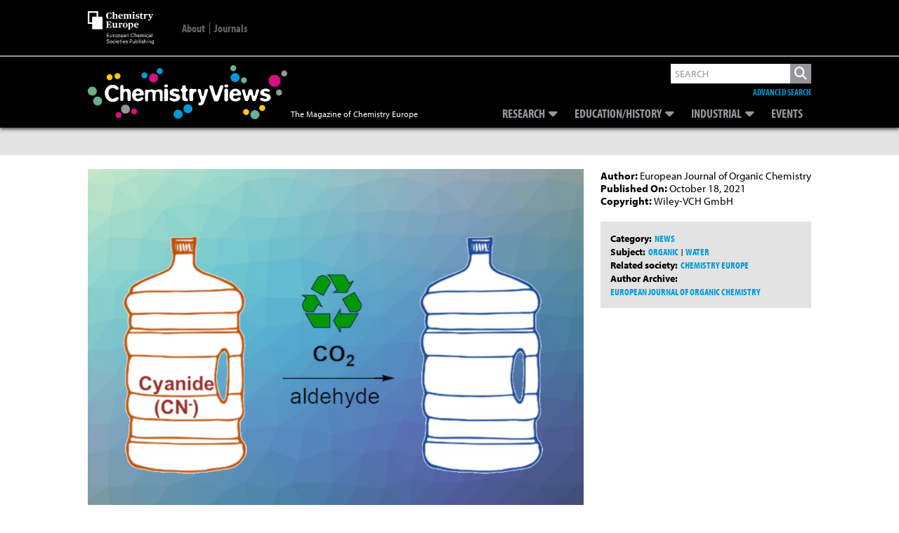

--- FILE ---
content_type: text/html; charset=utf-8
request_url: https://www.google.com/recaptcha/api2/aframe
body_size: 250
content:
<!DOCTYPE HTML><html><head><meta http-equiv="content-type" content="text/html; charset=UTF-8"></head><body><script nonce="Jf_COH39BVjI8luBo9HWUg">/** Anti-fraud and anti-abuse applications only. See google.com/recaptcha */ try{var clients={'sodar':'https://pagead2.googlesyndication.com/pagead/sodar?'};window.addEventListener("message",function(a){try{if(a.source===window.parent){var b=JSON.parse(a.data);var c=clients[b['id']];if(c){var d=document.createElement('img');d.src=c+b['params']+'&rc='+(localStorage.getItem("rc::a")?sessionStorage.getItem("rc::b"):"");window.document.body.appendChild(d);sessionStorage.setItem("rc::e",parseInt(sessionStorage.getItem("rc::e")||0)+1);localStorage.setItem("rc::h",'1768921982707');}}}catch(b){}});window.parent.postMessage("_grecaptcha_ready", "*");}catch(b){}</script></body></html>